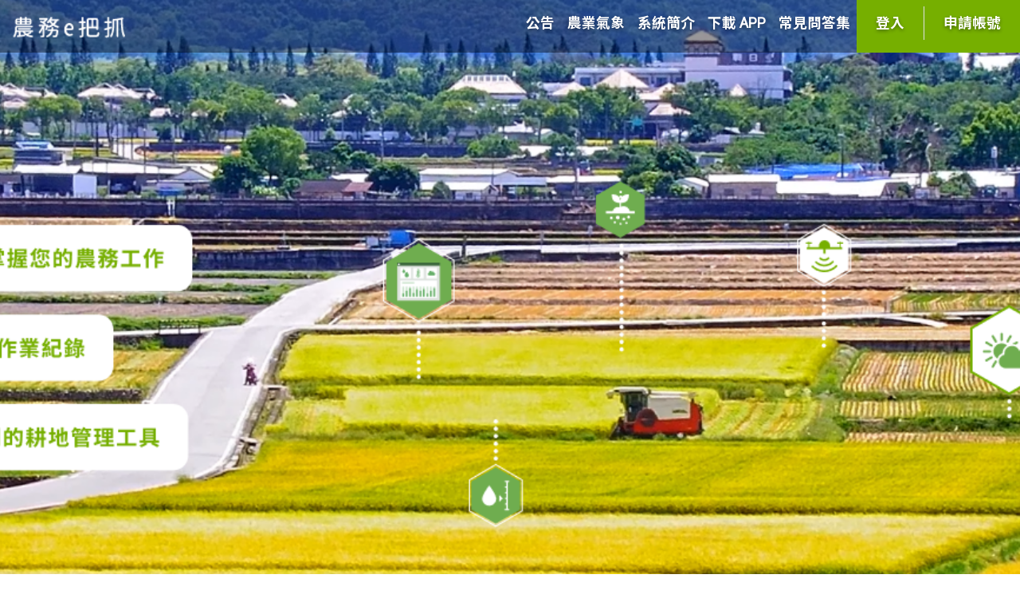

--- FILE ---
content_type: text/html; charset=utf-8
request_url: https://agrepm.moa.gov.tw/Front
body_size: 35496
content:

<!doctype html>
<html lang="zh-Hant-TW" xmlns="http://www.w3.org/1999/xhtml" x-frame-options="sameorigin">

<head runat="server">
    <meta content="width=device-width, initial-scale=1, maximum-scale=1, user-scalable=no" name="viewport">
<meta http-equiv="Pragma" content="no-cache" />
<meta http-equiv="Expires" content="-1" />
<meta http-equiv="X-UA-Compatible" content="IE=edge; charset=utf-8" />
<meta http-equiv="Content-Type" content="text/html; charset=utf-8" />
<meta name="keywords" content="農務e把抓、智慧農業、田間管理作業系統、耕地管理、田間作業、產銷履歷、有機">
<meta name="description" content="「農務 e 把抓」針對耕地與田間作業議題提供下列解決方案，對耕種面積大、範圍廣、耕地位置分散者更可發揮管理效益，透過資訊系統服務解決農友所遇到的困境。一、最便利的耕地管理工具：運用地圖檢視耕地所在位置與範圍，快速掌握耕地狀態。二、實用的作物栽培曆：透過「作物栽培作業曆」統籌管理農場田間作業任務，可隨時進行人員安排並檢視工作狀態。三、最完善的田間紀錄：透過行動裝置有效率即時進行田間作業紀錄，讓農產品可追溯性與資訊透明化。四、整合產銷履歷系統：「農務 e 把抓」與「農產品產銷履歷系統」進行資料串接，資料不需重複維護，一舉兩得！五、一手掌握農務工作：運用電腦與智慧型行動裝置，便利化的操作介面、智慧化的管理功能，進行田間作業管理與追蹤。">
<meta name="og:url" content="https://agrepm.moa.gov.tw/">
<meta name="og:title" content="農業部農務e把抓">
<meta name="og:description" content="「農務 e 把抓」針對耕地與田間作業議題提供下列解決方案，對耕種面積大、範圍廣、耕地位置分散者更可發揮管理效益，透過資訊系統服務解決農友所遇到的困境。一、最便利的耕地管理工具：運用地圖檢視耕地所在位置與範圍，快速掌握耕地狀態。二、實用的作物栽培曆：透過「作物栽培作業曆」統籌管理農場田間作業任務，可隨時進行人員安排並檢視工作狀態。三、最完善的田間紀錄：透過行動裝置有效率即時進行田間作業紀錄，讓農產品可追溯性與資訊透明化。四、整合產銷履歷系統：「農務 e 把抓」與「農產品產銷履歷系統」進行資料串接，資料不需重複維護，一舉兩得！五、一手掌握農務工作：運用電腦與智慧型行動裝置，便利化的操作介面、智慧化的管理功能，進行田間作業管理與追蹤">
<title>農務 e 把抓</title>

<link rel="shortcut icon" href="/Content/images/icn-shortcut.png" type="image/png" />
    <!-- 主視覺 css -->
    <link href="/Content/css/front_style.css?20221205" rel="stylesheet" type="text/css" />
    <!-- owlcarousel css -->
    <link href="/Content/css/owl.carousel.min.css?20221205" rel="stylesheet" type="text/css" />

    <link href="/Content/css/plant_calendar.css?20221205" rel="stylesheet" type="text/css" />

    <style>
        .custom-link-font {
            font-size: 1.2rem;
            color: #76AF00;
            font-weight: bolder;
            line-height: 1;
            text-decoration: none;
        }

        .custom-modal {
            margin: auto;
            width: 235px;
        }

        .custom-index-news::after {
            content: url(../Content/images/icon-car.png);
            position: absolute;
            bottom: -70px;
            right: 0;
        }

        .custom-footer-link-color {
            color: #ffab2e;
        }

            .custom-footer-link-color:hover {
                color: #ff8d2e;
            }

        .custom-bg::before {
            content: url("../Content/images/bg-6.png");
            position: absolute;
            right: 0;
            bottom: -8px;
            z-index: -2;
        }

        .custom-bg::after {
            content: url("../Content/images/bg-5.png");
            position: absolute;
            left: 0;
            bottom: -8px;
            z-index: -3;
        }

        .custom-third::after {
            content: url("../Content/images/icon-introduce-3.png") !important;
            position: absolute;
            left: 24px;
            bottom: -21px;
        }

        @media (max-width: 420px) {
            .custom-third::after {
                display: none;
            }
        }
    </style>

    <script>
        var PageScope = {
            HasDialogMsg: 'False' === 'True',
            CropCalendarModalUrl: '/Front/Home/CropCalendar',
            AnnouncementModalUrl: '/Front/Home/Announcement',
            Focus: '',
        };

        (function (i, s, o, g, r, a, m) {
            i['GoogleAnalyticsObject'] = r; i[r] = i[r] || function () {
                (i[r].q = i[r].q || []).push(arguments)
            }, i[r].l = 1 * new Date(); a = s.createElement(o),
                m = s.getElementsByTagName(o)[0]; a.async = 1; a.src = g; m.parentNode.insertBefore(a, m)
        })(window, document, 'script', '//www.google-analytics.com/analytics.js', 'ga');
        ga('create', 'UA-65622624-2', 'auto');
        ga('send', 'pageview');
    </script>
</head>

<body cz-shortcut-listen="true">
    <!-- 選單 -->
    <!-- Set navitem to active -->

    <header>
        <div class="navbar-wrap">
            <nav class="navbar navbar-expand-lg pl-0" id="navbar_top">
                <a class="navbar-brand p-3" href="/Front">
                    <img src="/Content/images/logo.png" alt="LOGO">
                </a>
                <button class="navbar-toggler" type="button" data-bs-toggle="collapse" data-bs-target="#navbarNav" aria-controls="navbarNav" aria-expanded="false" aria-label="Toggle navigation">
                    <span class="navbar-toggler-icon"></span>
                </button>
                <div class="collapse navbar-collapse ps-md-3" id="navbarNav">
                    <ul class="navbar-nav ms-auto">
                        <li class="nav-item"><a href="javascript:void(0);" aria-current="page" class="nav-link" data-scroll="Announcement">公告</a></li>
                        <li class="nav-item"><a href="https://video.moa.gov.tw/theme_list.php?theme=series&series_id=8" target="_blank" aria-current="page" class="nav-link" rel="noopener">農業氣象</a></li>
                        <li class="nav-item"><a href="javascript:void(0);" aria-current="page" class="nav-link" data-scroll="SystemImformation">系統簡介</a></li>
                        <li class="nav-item"><a href="javascript:void(0);" aria-current="page" class="nav-link" data-scroll="ApplicationDownload">下載 APP</a></li>
                        <li class="nav-item"><a href="/Front/Home/QA" aria-current="page" class="nav-link">常見問答集</a></li>
                            <li class="nav-item bg-color01"><a class="nav-link px-4 mb-2 border-end" href="/Front/Home/Login">登入</a></li>
                            <li class="nav-item bg-color01"><a class="nav-link px-4" href="/Front/Home/Signup" target="_blank">申請帳號</a></li>
                    </ul>
                </div>
            </nav>
        </div>
    </header>



    <!-- 主內容 -->
    <main role="main" id="Area_Main">
        <!-- 內容切換 -->


        <div class="container-fluid mb-3 mb-lg-4 px-0">
            <div class="row banner">
                <div class="owl-carousel owl-theme" id="index-banner">
                    <div class="item">
                        <div style="background-image: url(/Content/images/bg-1.png);" class="img-fluid d-none d-lg-block"></div>
                        <div style="background-image: url(/Content/images/bg-1-mobile.png);" class="img-fluid d-lg-none"></div>
                    </div>
                    <div class="item">
                        <div style="background-image: url(/Content/images/bg-2.png);" class="img-fluid d-none d-lg-block"></div>
                        <div style="background-image: url(/Content/images/bg-2-mobile.png);" class="img-fluid d-lg-none"></div>
                    </div>
                    <div class="item">
                        <div style="background-image: url(/Content/images/bg-3.png);" class="img-fluid d-none d-lg-block"></div>
                        <div style="background-image: url(/Content/images/bg-3-mobile.png);" class="img-fluid d-lg-none"></div>
                    </div>
                </div>
            </div>
        </div>

        <!-- 總計 -->
        <section class="container-fluid index-amount mb-3 mb-lg-4">
            <section class="container px-0">
                <div class="row gx-3">
                    <div class="col-lg-4 col-6">
                        <div class="card">
                            <span>
                                <img src="/Content/images/icon-amount-3.png" alt="">
                                <h4 class="d-inline-block">農場數量</h4>
                            </span>
                            <div class="number">
                                36,693
                            </div>
                        </div>
                    </div>
                    <div class="col-lg-4 col-6">
                        <div class="card">
                            <span>
                                <img src="/Content/images/icon-amount-2.png" alt="">
                                <h4 class="d-inline-block">用戶數量</h4>
                            </span>
                            <div class="number">
                                41,604
                            </div>
                        </div>
                    </div>
                    <div class="col-lg-4 col-12">
                        <div class="card">
                            <span>
                                <img src="/Content/images/icon-amount-1.png" alt="">
                                <h4 class="d-inline-block">累積管理耕地面積/公頃</h4>
                            </span>
                            <div class="number">
                                363,717
                            </div>
                        </div>
                    </div>
                </div>
            </section>
        </section>

        <!-- 公告 -->
        <section class="container index-news custom-index-news mb-3 mb-lg-5" id="Announcement">
                <div class="row">
                    <div class="col-3 col-md-2">
                        <div class="news-title text-nowrap d-flex">
                            <div class="m-auto">公告<img class="ms-2" src="/Content/images/img-bullhorn.png" alt=""></div>
                        </div>
                    </div>
                    <div class="col-md-10 news-bg">
                                <button class="btn announcement-item" data-bs-toggle="modal" data-bs-target="#announcementModal" data-id="501">
                                    <h4>
                                        <div class="text-truncate" title="【農務e把抓】農務E把抓最新版操作手冊">【農務e把抓】農務E把抓最新版操作手冊</div>
                                        <span>2025/05/07</span>
                                    </h4>
                                </button>
                                <button class="btn announcement-item" data-bs-toggle="modal" data-bs-target="#announcementModal" data-id="500">
                                    <h4>
                                        <div class="text-truncate" title="【農務e把抓】已擴充碳足跡盤查功能">【農務e把抓】已擴充碳足跡盤查功能</div>
                                        <span>2025/05/01</span>
                                    </h4>
                                </button>
                                <button class="btn announcement-item" data-bs-toggle="modal" data-bs-target="#announcementModal" data-id="396">
                                    <h4>
                                        <div class="text-truncate" title="【農務e把抓】新版前台形象頁上線了!">【農務e把抓】新版前台形象頁上線了!</div>
                                        <span>2022/11/29</span>
                                    </h4>
                                </button>
                    </div>
                </div>
        </section>

        <!-- 栽培曆 -->
            <section class="container-fluid index-calender mb-3 mb-lg-5">
                <div class="container">
                    <div class="row gx-3">
                        <div class="col-lg-10 calender mx-auto">
                            <div class="owl-carousel owl-theme" id="index-calender">
                                    <div class="item">
                                        <div class="row gx-5 justify-content-center align-items-center">
                                            <div class="col-lg-6 mb-3 mb-lg-0">
                                                <a href="/Trace/Info?companyID=21167" target="_blank">
                                                        <div style="background-image: url('/ViewFarmPic.198682/002.jpg');" class="img-fluid img"></div>
                                                </a>
                                            </div>
                                            <div class="col-lg-6 text-center align-self-center">
                                                <h4>友酵農產行</h4>
                                                <hr>
                                                <div class="name">許正寶</div>
                                            </div>
                                        </div>
                                    </div>
                                    <div class="item">
                                        <div class="row gx-5 justify-content-center align-items-center">
                                            <div class="col-lg-6 mb-3 mb-lg-0">
                                                <a href="/Trace/Info?companyID=14869" target="_blank">
                                                        <div style="background-image: url('/ViewFarmPic.201597/20230605_065117.jpg');" class="img-fluid img"></div>
                                                </a>
                                            </div>
                                            <div class="col-lg-6 text-center align-self-center">
                                                <h4>WILLIE菱角栽培池</h4>
                                                <hr>
                                                <div class="name">嚴東益</div>
                                            </div>
                                        </div>
                                    </div>
                                    <div class="item">
                                        <div class="row gx-5 justify-content-center align-items-center">
                                            <div class="col-lg-6 mb-3 mb-lg-0">
                                                <a href="/Trace/Info?companyID=29223" target="_blank">
                                                        <div style="background-image: url('/ViewFarmPic.212258/IMG_0473.jpeg');" class="img-fluid img"></div>
                                                </a>
                                            </div>
                                            <div class="col-lg-6 text-center align-self-center">
                                                <h4>俊霖農場</h4>
                                                <hr>
                                                <div class="name">沈俊霖</div>
                                            </div>
                                        </div>
                                    </div>
                                    <div class="item">
                                        <div class="row gx-5 justify-content-center align-items-center">
                                            <div class="col-lg-6 mb-3 mb-lg-0">
                                                <a href="/Trace/Info?companyID=25936" target="_blank">
                                                        <div style="background-image: url('/ViewFarmPic.188215/77022.jpg');" class="img-fluid img"></div>
                                                </a>
                                            </div>
                                            <div class="col-lg-6 text-center align-self-center">
                                                <h4>山腳下樂活有機觀光火龍果園</h4>
                                                <hr>
                                                <div class="name">吳榮池</div>
                                            </div>
                                        </div>
                                    </div>
                                    <div class="item">
                                        <div class="row gx-5 justify-content-center align-items-center">
                                            <div class="col-lg-6 mb-3 mb-lg-0">
                                                <a href="/Trace/Info?companyID=28310" target="_blank">
                                                        <div style="background-image: url('/ViewFarmPic.262330/LINE_ALBUM_20250304 小區南瓜_250528_1.jpg');" class="img-fluid img"></div>
                                                </a>
                                            </div>
                                            <div class="col-lg-6 text-center align-self-center">
                                                <h4>蔚蔚の野菜室</h4>
                                                <hr>
                                                <div class="name">林廖蔚</div>
                                            </div>
                                        </div>
                                    </div>
                            </div>
                        </div>
                    </div>
                </div>
            </section>

        <!-- 介紹 1 -->
        <section class="container-fluid index-info mb-3 mb-lg-5" id="SystemImformation">
            <div class="container">
                <div class="row gx-3">
                    <div class="col-md-6">
                        <div class="img-block first">
                            <img class="img" src="/Content/images/img-1.png" alt="">
                        </div>
                    </div>
                    <div class="col-md-6 align-self-center">
                        <div>
                            <span>
                                <h4 class="d-inline-block">行動農場 農務管理超便利</h4>
                                <span class="order">01</span>
                            </span>
                            <div class="content">
                                「農務e把抓」讓農產品生產業者能搭配使用電腦以及平版、手機等行動裝置，輕鬆地在彈指間進行所有田間作業項目的安排、管理與進度追蹤，透過多屏幕間的資訊串流，給您最完整的操作體驗。
                            </div>
                        </div>
                    </div>
                </div>
            </div>
        </section>

        <!-- 介紹 2 -->
        <section class="container-fluid index-info mb-3 mb-lg-5">
            <div class="container">
                <div class="row gx-3">
                    <div class="col-md-6 order-2 order-md-1 align-self-center">
                        <div>
                            <span>
                                <span class="order me-3">02</span>
                                <h4 class="d-inline-block">操盤農務 首推栽培作業曆</h4>
                            </span>
                            <div class="content">
                                「農務e把抓」所設計的栽培作業曆，可以讓您針對不同作物、品種預先規劃好標準田間作業工作排程，可於栽培工作中帶入運用，快速安排工作任務，並可隨時檢視工作狀態、進行作業人員安排，為最實用的栽培管理工具。
                            </div>
                        </div>
                    </div>
                    <div class="col-md-6 order-1">
                        <div class="img-block second">
                            <img class="img" src="/Content/images/syspic07.png" alt="">
                        </div>
                    </div>
                </div>
            </div>
        </section>

        <!-- 介紹 3 -->
        <section class="container-fluid index-info mb-3 mb-lg-5">
            <div class="container">
                <div class="row gx-3">
                    <div class="col-md-6 text-center">
                        <div class="img-block third custom-third">
                            <img class="img" src="/Content/images/img-3.png" alt="">
                        </div>
                    </div>
                    <div class="col-md-6 align-self-center">
                        <div>
                            <span>
                                <h4 class="d-inline-block">即時記錄 履歷溯源透明化</h4>
                                <span class="order">03</span>
                            </span>
                            <div class="content">
                                田間作業紀錄是產出作物生產履歷時不可或缺的基本資訊，「農務e把抓」讓農產品生產業者，能夠隨時隨地有效率地即時產出田間作業紀錄，並可介接「農產品產銷履歷系統」，輕鬆達到農產品可追溯性與生產資訊透明化的目標。
                            </div>
                        </div>
                    </div>
                </div>
            </div>
        </section>

        <!-- 常見問題 -->
        <section class="container-fluid index-qa py-5 mb-3 mb-lg-5" id="">
            <div class="container px-0">
                <div class="row gx-3 align-items-center">
                    <div class="col-md-3">
                        <div class="title-block mx-auto">
                            <a href="/Front/Home/QA" style="text-decoration:none;">
                                <img class="img" src="/Content/images/icon-qa.png" alt="">
                                <h4 class="d-inline-block" style="color: #212529; ">常見問題</h4>
                            </a>
                        </div>
                    </div>
                    <div class="col-md-9">
                        <div class="accordion" id="accordionExample">
                            <div class="accordion-item">
                                <h2 class="accordion-header" id="headingOne">
                                    <button class="accordion-button collapsed" type="button" data-bs-toggle="collapse" data-bs-target="#collapseOne" aria-expanded="false" aria-controls="collapseOne">
                                        如何申請農務e把抓帳號？
                                    </button>
                                </h2>
                                <div id="collapseOne" class="accordion-collapse collapse" aria-labelledby="headingOne" data-bs-parent="#accordionExample">
                                    <div class="accordion-body">
                                        <ol>
                                            <li>帳號申請步驟請參考連結影片：<a href="https://www.youtube.com/watch?v=SZ_TrVw5rCs" target="_blank">https://www.youtube.com/watch?v=SZ_TrVw5rCs</a>。</li>
                                            <li>請務必輸入「可以收到電子郵件的Email信箱」，以收取帳號驗證與密碼通知信件。</li>
                                            <li>收到信件後，請務必先點選「驗證連結」，於開通帳號後再使用信中密碼登入系統。</li>
                                            <li>因Hinet信箱有阻擋農業部自動發出之信件的情況，請勿使用Hinet信箱。</li>
                                            <li>若您使用特定公司、政府機關、學校等單位之電子郵件信箱，亦可能因為貴單位規範阻擋農業部自動發信，造成無法收到帳號驗證信件，請使用您確認可收到信、或可以變更相關信件設定的電子郵件信箱。</li>
                                            <li>登入系統後，請至《個人帳號》功能頁 (<a href="https://agrepm.moa.gov.tw/Back/Personal/Self" target="_blank">https://agrepm.moa.gov.tw/Back/Personal/Self</a>) 修改您的密碼。</li>
                                        </ol>
                                    </div>
                                </div>
                            </div>
                            <div class="accordion-item">
                                <h2 class="accordion-header" id="headingTwo">
                                    <button class="accordion-button collapsed" type="button" data-bs-toggle="collapse" data-bs-target="#collapseTwo" aria-expanded="false" aria-controls="collapseTwo">
                                        如何進行個人帳號設定？
                                    </button>
                                </h2>
                                <div id="collapseTwo" class="accordion-collapse collapse" aria-labelledby="headingTwo" data-bs-parent="#accordionExample">
                                    <div class="accordion-body">
                                        <ol>
                                            <li>請點選頁面右上方的登入者姓名，進入系統《首頁 > 個人帳號》功能，可設定密碼、聯絡資料等帳號資訊。</li>
                                            <li>農場管理者可於上方功能列點選《其他》，進入《基本資料 > 人員帳號》功能，進行農場所有人員之帳號資料新增、修改、刪除。</li>
                                        </ol>
                                    </div>
                                </div>
                            </div>
                            <div class="accordion-item">
                                <h2 class="accordion-header" id="headingThree">
                                    <button class="accordion-button collapsed" type="button" data-bs-toggle="collapse" data-bs-target="#collapseThree" aria-expanded="false" aria-controls="collapseThree">
                                        如何聯絡系統輔導人員？
                                    </button>
                                </h2>
                                <div id="collapseThree" class="accordion-collapse collapse" aria-labelledby="headingThree" data-bs-parent="#accordionExample">
                                    <div class="accordion-body">
                                        <ol>
                                            <li>您可於登入系統後，點選畫面右下方之圖示，發送訊息給系統輔導人員。</li>
                                            <li>您可寄送Email給系統輔導人員（agrservice@mail.linkchain.tw）。</li>
                                            <li>如果您希望以電話聯繫，亦歡迎來電聯繫（07-9703898 # 3）。</li>
                                        </ol>
                                    </div>
                                </div>
                            </div>
                        </div>
                    </div>
                </div>
            </div>
        </section>


        <section class="container-fluid bg px-5 custom-bg"></section>
        <section class="container-fluid app px-md-5" id="ApplicationDownload">
            <div class="row">
                <div class="col-lg-8 d-flex flex-wrap ms-auto content">
                    <div class="col-lg-7 app-block">
                        <span class="text mb-3">我們也有App，讓您用手機就能使用相關服務<br class="d-none d-md-block">更簡便的操作模式·更少的紙上作業·更多的智慧操作功能</span>
                        <span class="d-flex flex-wrap">
                            <a href="#" data-bs-toggle="modal" data-bs-target="#app-ios-container">
                                <img class="me-3" src="/Content/images/dl-appstore.png" alt="ios">
                            </a>
                            <a href="#" data-bs-toggle="modal" data-bs-target="#app-andriod-container">
                                <img src="/Content/images/dl-googleplay.png" alt="android">
                            </a>
                        </span>
                    </div>
                    <div class="col-lg img-block">
                        <img class="d-none d-lg-block" src="/Content/images/img-4.png" alt="phone">
                    </div>
                </div>
            </div>
        </section>
        <footer class="container-fluid bg-green px-md-5">
            <div class="row justify-content-end">
                <hr class="my-3 text-white">
                <div class="col-12">
                    <div class="row align-items-center">
                        <div class="col-md-2">
                            <img class="logo" src="/Content/images/logo.png" alt="logo">
                        </div>
                        <div class="col-md-10">
                            <ul class="list-unstyled text-white">
                                <li>
                                    農業部版權所有 ©2026  MOA All Rights Reserved.
                                    <a href="/Front/Home/PrivacyPolicy" class="custom-footer-link-color" title="隱私權保護政策" target="_blank" rel="noopener">
                                        隱私權保護政策
                                    </a>
                                </li>
                                <li>
                                    維護單位：<a href="https://www.linkchain.tw/" class="custom-footer-link-color" title="凌誠科技股份有限公司" target="_blank">凌誠科技股份有限公司</a>
                                </li>
                                <li>
                                    電話：07-9703898 轉 3
                                </li>
                                <li>
                                    本網站建議使用Google Chrome、Mozilla Firefox 或 Microsoft Edge 之瀏覽器，最佳瀏覽解析度為 1024x768 以上
                                </li>
                            </ul>
                        </div>
                    </div>
                </div>
            </div>
        </footer>

        <!-- 系統彈出公告Modal -->
        <button class="btn d-none" data-bs-toggle="modal" data-bs-target="#sys_lightbox" id="sys_btn"></button>
        <div class="modal fade" id="sys_lightbox" tabindex="-1" role="dialog" aria-labelledby="exampleModalLabel" aria-hidden="true" data-show="true">
            <div class="modal-dialog modal-dialog-centered" role="document">
                <div class="modal-content">
                    <div class="modal-header">
                        <h5 class="modal-title" id="exampleModalLabel">系統公告</h5>
                        <button type="button" class="btn-close" data-bs-dismiss="modal" aria-label="Close"></button>
                    </div>
                    <div class="modal-body">
                        <div style="text-align: left; font-size: 16px; word-wrap: break-word; word-break: normal;"></div>
                        <div>
                        </div>
                    </div>
                    <div class="modal-footer">

                        <button type="button" class="btn btn-secondary" data-bs-dismiss="modal" aria-label="Close">關閉</button>
                    </div>
                </div>
            </div>
        </div>

        <!-- 公告Modal -->
        <div class="modal fade" id="announcementModal" tabindex="-1" aria-labelledby="exampleModalLabel" aria-hidden="true">
            <div class="modal-dialog modal-dialog-centered modal-xl">
            </div>
        </div>

        <!-- 栽培曆Modal -->
        <div class="modal fade" id="calendarModal" tabindex="-1" aria-labelledby="exampleModalLabel" aria-hidden="true">
            <div class="modal-dialog modal-dialog-centered modal-xl">
            </div>
        </div>

        <!-- App Store Modal -->
        <div class="modal fade" id="app-ios-container" tabindex="-1" aria-labelledby="exampleModalLabel" aria-hidden="true">
            <div class="modal-dialog modal-dialog-centered custom-modal">
                <div class="modal-content">
                    <div class="modal-body">
                        <img class="me-3" src="/Content/images/ios_app_qrcode.png" alt="ios">
                        <div class="text-center">
                            <a href="https://apps.apple.com/tw/app/%E8%BE%B2%E5%8B%99e%E6%8A%8A%E6%8A%93/id1028218751" target="_blank" class="custom-link-font" rel="noopener">App Store</a>
                        </div>
                    </div>
                </div>
            </div>
        </div>

        <!-- Google Play Modal -->
        <div class="modal fade" id="app-andriod-container" tabindex="-1" aria-labelledby="exampleModalLabel" aria-hidden="true">
            <div class="modal-dialog modal-dialog-centered custom-modal">
                <div class="modal-content">
                    <div class="modal-body">
                        <img class="me-3" src="/Content/images/android_app_qrcode.png" alt="andriod">
                        <div class="text-center">
                            <a href="https://play.google.com/store/apps/details?id=com.lingcheng.coaepm" target="_blank" class="custom-link-font" rel="noopener">Google Play</a>
                        </div>
                    </div>
                </div>
            </div>
        </div>



    </main>

    <!-- js 載入 -->
    <script type="text/javascript" src="/Content/libs/jquery-3.6.0.min.js?20221205"></script>
    <script type="text/javascript" src="/Content/libs/jquery.blockUI.js?20221205"></script>
    <script type="text/javascript" src="/Content/scripts/bootstrap.bundle.min.js?20221205"></script>

    <!-- 各分頁引用js -->
    <!-- owl.carousel -->
    <script type="text/javascript" src="/Content/libs/owl.carousel.js?20221205"></script>

    <script type="text/javascript" src="/Front/Content/scripts/cb/index.min.js?v=639041166333850908" ></script>
</body>

</html>


--- FILE ---
content_type: text/html; charset=utf-8
request_url: https://agrepm.moa.gov.tw/Content/css/owl.carousel.css
body_size: 1554
content:


<head>
    <meta content="width=device-width, initial-scale=1, maximum-scale=1, user-scalable=no" name="viewport">
    <meta http-equiv="Pragma" content="no-cache" />
    <meta http-equiv="Expires" content="-1" />
    <meta http-equiv="X-UA-Compatible" content="IE=edge; charset=utf-8" />
    <meta http-equiv="Content-Type" content="text/html; charset=utf-8" />
    <title>農務 e 把抓</title>
    <!-- jQuery 3.6..0 -->
    <script type="text/javascript" src="/Content/libs/jquery-3.6.0.min.js"></script>
    <!-- jQuery-ui -->
    <script type="text/javascript" src="/Content/libs/jquery-ui-1.13.2.custom/jquery-ui.min.js"></script>
    <script type="text/javascript" src="/Content/libs/jquery.timers.js"></script>
    <script type="text/javascript">
        var index = 9;
        $(document).ready(function () {

            $("body").everyTime('1s', 'myTimer1', function () {
                $("h3.autoRedirect").text(index + '秒後將自動導回首頁');
                index--;
            }, 10);

        });
        var timer = setTimeout(function () {
            window.location.href = '/Front';
        }, 10000);
    </script>
</head>


<body>
    <div>
        <div>
            <img src="/Content/images/error-page.png" alt="" />
            <h2 style="color:rgb(72,107,85)">抱歉，找不到該頁面</h2>
            <h3 class="autoRedirect" style="color: rgb(72,107,85)">10秒後將自動導回首頁</h3>
            <a href="/Front">返回首頁</a>
        </div>
    </div>
</body>

--- FILE ---
content_type: text/html; charset=utf-8
request_url: https://agrepm.moa.gov.tw/Content/css/owl.theme.default.css
body_size: 1554
content:


<head>
    <meta content="width=device-width, initial-scale=1, maximum-scale=1, user-scalable=no" name="viewport">
    <meta http-equiv="Pragma" content="no-cache" />
    <meta http-equiv="Expires" content="-1" />
    <meta http-equiv="X-UA-Compatible" content="IE=edge; charset=utf-8" />
    <meta http-equiv="Content-Type" content="text/html; charset=utf-8" />
    <title>農務 e 把抓</title>
    <!-- jQuery 3.6..0 -->
    <script type="text/javascript" src="/Content/libs/jquery-3.6.0.min.js"></script>
    <!-- jQuery-ui -->
    <script type="text/javascript" src="/Content/libs/jquery-ui-1.13.2.custom/jquery-ui.min.js"></script>
    <script type="text/javascript" src="/Content/libs/jquery.timers.js"></script>
    <script type="text/javascript">
        var index = 9;
        $(document).ready(function () {

            $("body").everyTime('1s', 'myTimer1', function () {
                $("h3.autoRedirect").text(index + '秒後將自動導回首頁');
                index--;
            }, 10);

        });
        var timer = setTimeout(function () {
            window.location.href = '/Front';
        }, 10000);
    </script>
</head>


<body>
    <div>
        <div>
            <img src="/Content/images/error-page.png" alt="" />
            <h2 style="color:rgb(72,107,85)">抱歉，找不到該頁面</h2>
            <h3 class="autoRedirect" style="color: rgb(72,107,85)">10秒後將自動導回首頁</h3>
            <a href="/Front">返回首頁</a>
        </div>
    </div>
</body>

--- FILE ---
content_type: text/css
request_url: https://agrepm.moa.gov.tw/Content/css/plant_calendar.css?20221205
body_size: 842
content:
@charset "UTF-8";

.plant-calendar {
	-moz-user-select: none;
	-webkit-user-select: none;
	-ms-user-select: none;
	user-select: none;
}

.left-header, .left-content, .bottom-scroll-left-padding {
	margin-right: 5px;
}

.left-header th, .right-header th {
	height: 30px;
}

.left-header th {
	background-color: #fafafa;
	text-align: right;
	padding-right: 10px;
	border: solid 1px #bbb;
}

.right-header th {
	background-color: #f2f2f2;
	text-align: center;
	border: solid 1px #bbb;
}

.right-header th:nth-child(even) {
	background-color: #fafafa;
}

.left-header {
	width: 200px;
}

.left-header table {
	width: 100%;
	height: 100%;
}

.left-content th {
	text-align: right;
	padding-right: 2px;
}

.left-header th, right-header th, .left-content th {
	font-weight: bold;
}

.right-header th.base-day {
	font-weight: bold;
}

.right-header .solar-term-tr th {
	background-color: #fafafa;
	border-left: none;
	border-right: none;
}

.right-header .solar-term-tr th:first-child {
	border-left: solid 1px #bbb;
}

.right-header .solar-term-tr th:last-child {
	border-right: solid 1px #bbb;
}

.right-header, .right-content {
	overflow: hidden;
}

.bottom-scroll-left-padding {
	height: 1px;
}

.bottom-scroll-wrapper {
	overflow-x: auto;
	overflow-y: hidden;
}

.bottom-scroll {
	height: 1px;
}

.left-header, .right-header, .left-content, .right-content, .bottom-scroll-left-padding, .bottom-scroll-wrapper {
	display: inline-block;
}

.left-content table {
	width: 100%;
	background-color: #f2ffcc;
}

.left-content th, .right-content-table td {
	border: solid 1px #ccc;
}

.calendar-item-tip {
	width: 210px;
	text-align: center;
	background-color: #f2ffcc;
	border: 1px #b2bf9c solid;
	-moz-border-radius: 3px;
	-webkit-border-radius: 3px;
	border-radius: 3px;
}

.calendar-item-modifying {
	z-index: 10;
	opacity: 0.5;
}

.calendar-item {
	display: inline-block;
	background-color: #ffffba;
	padding: 5px 0;
	cursor: pointer;
	-moz-border-radius: 3px;
	-webkit-border-radius: 3px;
	border-radius: 3px;
	border: solid 1px #ffd800;
	overflow: hidden;
	text-overflow: ellipsis;
	white-space: nowrap;
	position: relative;
}

.calendar-item.finish {
	background-color: #cce5cc;
	border-color: #b2d8b2;
}

.calendar-item.unfinish {
	background-color: #ffcccc;
	border-color: #ffb2b2;
}

.btn-s-white:disabled {
	cursor: not-allowed;
}

.wrapper-day-scale {
	border: 1px solid lightgrey;
	display: inline-block;
	padding: 1px 2px;
	background-color: white;
}

.btn-day-scale {
	display: inline-block;
	color: #afafaf;
	padding: 0 1px;
	margin: 0 1px;
	cursor: pointer;
}

.btn-day-scale-checked {
	color: #000000;
}

/*覆寫 jQuery UI*/
.ui-resizable-e {
	width: 14px;
	right: -5px;
}

.ui-resizable-w {
	width: 14px;
	left: -5px;
}


--- FILE ---
content_type: application/x-javascript
request_url: https://agrepm.moa.gov.tw/Front/Content/scripts/cb/index.min.js?v=639041166333850908
body_size: 589
content:
function _scrollTo(n){let t=$("#navbarNav").height()*1.1;window.scrollTo(0,n.offset().top-t)}(function(n){function i(){n("#index-banner").owlCarousel({loop:!0,margin:10,nav:!1,dots:!1,autoplay:!0,autoplayTimeout:5e3,autoplayHoverPause:!1,smartSpeed:500,responsive:{0:{items:1}}});n("#index-calender").owlCarousel({loop:!0,margin:0,nav:!0,dots:!1,autoplay:!0,autoplayTimeout:5e3,autoplayHoverPause:!0,smartSpeed:500,responsive:{0:{items:1}}})}function r(){n(".announcement-item").on("click",function(){let i=n("#announcementModal");n.blockUI();i.html("");n.get(`${t.AnnouncementModalUrl}/${n(this).data("id")}`,n=>{i.html(n)}).always(()=>{n.unblockUI()})});n(".calender-item").on("click",function(){n.blockUI();let i=n("#calendarModal");i.html("");n.get(`${t.CropCalendarModalUrl}/${n(this).data("id")}`,t=>{i.html(t);n("#calendarFrame").on("load","",function(){n("#btnCalendarModal").click()})}).always(()=>{n.unblockUI()})});n("#calendarModal").on("shown.bs.modal",function(){n("#calendarFrame").contents().find("#showCalendar").click()});t.HasDialogMsg&&n("#sys_btn").click()}function u(){n(".navbar-nav").on("click",".nav-link",t=>{let r=n(t.target),i=r.data("scroll");i!=undefined&&_scrollTo(n(`#${i}`))});t.Focus.length>0&&_scrollTo(n(`#${t.Focus}`))}var t=PageScope;i();r();u()})(jQuery)